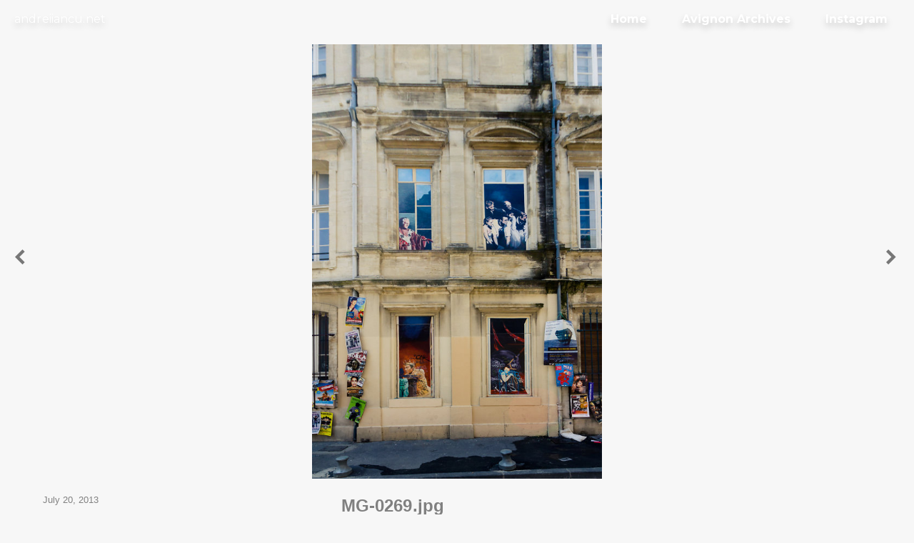

--- FILE ---
content_type: text/html; charset=UTF-8
request_url: https://www.andreiiancu.net/tags/les+affiches/content/mg-0269/
body_size: 2626
content:
<!DOCTYPE html>
<html lang="en" class="k-source-content k-lens-content">
<head>
	<meta charset="utf-8">
	<meta http-equiv="X-UA-Compatible" content="IE=edge,chrome=1">
	<meta name="viewport" content="width=device-width, initial-scale=1, minimum-scale=1, maximum-scale=1" />
	
	<meta name="description" content="MG-0269.jpg" />
	<meta name="author" content="Andrei Iancu" />
	<meta name="keywords" content="photography, portfolio, art, video, Andrei Iancu, avignon, france, street photography, photographie de rue, travel, travel photography, 2013, avignon, france, le festival, le off, les affiches" />
	<link rel="stylesheet" type="text/css" href="/koken/app/site/themes/common/css/reset.css?0.22.24" />
	<link rel="stylesheet" type="text/css" href="/koken/app/site/themes/common/css/kicons.css?0.22.24" />
	<link rel="stylesheet" type="text/css" href="/koken/storage/themes/regale-2-ed8705e1-a242-37a9-46eb-b1b1614838ae/css/kvideo.css" />
	<link rel="stylesheet" type="text/css" href="/koken/storage/themes/regale-2-ed8705e1-a242-37a9-46eb-b1b1614838ae/css/arrows.css" />
	<link id="koken_settings_css_link" rel="stylesheet" type="text/css" href="/settings.css.lens" />
	<link rel="canonical" href="http://www.andreiiancu.net/tags/les+affiches/content/mg-0269/">
	<title>MG-0269.jpg - Andrei Iancu Photography</title>
	<meta property="og:site_name" content="andreiiancu.net" />
	<meta property="og:title" content="MG-0269.jpg" />
	<meta property="og:description" content="" />
	<meta property="og:type" content="website" />
	<meta property="og:image" content="https://www.andreiiancu.net/koken/storage/cache/images/000/523/MG-0269,medium_large.1506074350.jpg" />
	<meta property="og:image:width" content="533" />
	<meta property="og:image:height" content="800" />
	<meta property="og:url" content="http://www.andreiiancu.net/tags/les+affiches/content/mg-0269/" />

	<!--[if IE]>
	<script src="/koken/app/site/themes/common/js/html5shiv.js"></script>
	<![endif]-->
	<meta name="generator" content="Koken 0.22.24" />
	<meta name="theme" content="Regale 2 2.6.4" />
	<link href="/koken/app/site/themes/common/css/mediaelement/mediaelementplayer.css?0.22.24" rel="stylesheet">

	<script src="//ajax.googleapis.com/ajax/libs/jquery/1.12.4/jquery.min.js"></script>
	<script>window.jQuery || document.write('<script src="/koken/app/site/themes/common/js/jquery.min.js"><\/script>')</script>
	<script src="/koken.js?0.22.24"></script>
	<script>$K.location = $.extend($K.location, {"here":"\/tags\/les affiches\/content\/mg-0269\/","parameters":{"page":1,"url":"\/tags\/les affiches\/content\/mg-0269\/","base_folder":"\/"},"page_class":"k-source-content k-lens-content"});</script>
	<link rel="alternate" type="application/atom+xml" title="andreiiancu.net: All uploads" href="/feed/content/recent.rss" />
	<link rel="alternate" type="application/atom+xml" title="andreiiancu.net: Essays" href="/feed/essays/recent.rss" />
	<link rel="alternate" type="application/atom+xml" title="andreiiancu.net: Timeline" href="/feed/timeline/recent.rss" />
<script src="/koken/app/site/themes/common/js/jquery.pjax-transition.js?0.22.24"></script>
<script src="/koken/app/site/themes/common/js/pillar.js?0.22.24"></script>
<script src="/koken/app/site/themes/common/js/nprogress.js?0.22.24"></script>
<script src="/koken/storage/themes/regale-2-ed8705e1-a242-37a9-46eb-b1b1614838ae/js/jquery.sidr.min.js"></script>
<script src="/koken/storage/themes/regale-2-ed8705e1-a242-37a9-46eb-b1b1614838ae/js/jquery.scrollTo.min.js"></script>
<script src="/koken/storage/themes/regale-2-ed8705e1-a242-37a9-46eb-b1b1614838ae/js/regale.js"></script>
<script src="/koken/storage/themes/regale-2-ed8705e1-a242-37a9-46eb-b1b1614838ae/js/jquery.fittext.js"></script>
<script src="//ajax.googleapis.com/ajax/libs/webfont/1/webfont.js"></script>
<script>window.WebFont || document.write('<script src="/koken/storage/plugins/font-loader-5b6016ae-9d1a-2336-78c4-63dbb74d39b3/webfont.js">\x3C/script>')</script>
<script type="text/javascript">WebFont.load({"google":{"families":["Montserrat:400,700"]}});</script>
</head>
<body class="footer_show current_none k-source-content k-lens-content">
	<div class="blackhead">
	</div>
	
	<div id="sidr-left" class="mob">
 	<ul class="k-nav-list k-nav-root "><li><a data-koken-internal title="Home" href="/">Home</a></li><li><a data-koken-internal title="Avignon Archives" href="/sets/avignon-archives/">Avignon Archives</a></li><li><a target="_blank" title="Instagram" href="https://www.instagram.com/adashi/">Instagram</a></li></ul> 	<ul class="k-nav-list k-nav-root "><li><a target="_blank" title="Instagram" href="https://www.instagram.com/adashi/">Instagram</a></li></ul>	  	</div>
	<header class="main foritem">
	<div class="layout_title_nav clearfix">
	<a id="mob-menu" href="#mob-menu" title="Open mobile menu"><i class="kicon-mob-menu"></i></a>
	<div class="site-title">
	<h1><a href="/" title="Home" data-koken-internal>andreiiancu.net</a></h1>
</div>
<nav>
	<ul class="k-nav-list k-nav-root "><li><a data-koken-internal title="Home" href="/">Home</a></li><li><a data-koken-internal title="Avignon Archives" href="/sets/avignon-archives/">Avignon Archives</a></li><li><a target="_blank" title="Instagram" href="https://www.instagram.com/adashi/">Instagram</a></li></ul>  </nav>
	</div>
	</header>
	<div id="container">
	<div class="pjax-transition-container">

	
<div class="content-return">
	</div>
	<div id="content">

	<div id="content-pagination">
	<a href="/tags/les+affiches/content/mg-0274/" class="content-pag prev" data-bind-to-key="left" data-koken-internal><i class="icon-two-left"></i></a>
	<a href="/tags/les+affiches/content/mg-0268/" class="content-pag next" data-bind-to-key="right" data-koken-internal><i class="icon-two-right"></i></a>
	</div>
	<div class="pad">
	<div class="media halfcirc spin_1">
	<a href="/tags/les+affiches/content/mg-0269/lightbox/" class="img_link k-link-lightbox">	<noscript>
	<img width="100%" class="content_img k-lazy-loading" alt="MG-0269.jpg" data-lazy-fade="400" src="https://www.andreiiancu.net/koken/storage/cache/images/000/523/MG-0269,large.1506074350.jpg" />
</noscript>
<img class="content_img k-lazy-loading" data-alt="MG-0269.jpg" data-lazy-fade="400" data-visibility="public" data-respond-to="width" data-presets="tiny,40,60 small,67,100 medium,320,480 medium_large,533,800 large,683,1024 xlarge,1067,1600 huge,1365,2048" data-base="/koken/storage/cache/images/000/523/MG-0269," data-extension="1506074350.jpg"/>
</a>
	
	<div class="spinner_pos"><div class="spinner"></div></div>
	</div> <!-- close .media -->
	<div id="content-caption">
	<div class="col l">
	
	<div class="line">
	<time datetime="2013-07-20T12:07:11+02:00" >
	July 20, 2013
</time>	</div>
	</div> <!-- close .col -->
	<div class="col r">
	<div class="line">
	<h2>MG-0269.jpg</h2>
	</div>
	
	<div class="lineseparator">&nbsp;</div>
	<div class="line">
	<a href="/tags/tag-2013/content/" class="tag" title="View all content in 2013" data-koken-internal>2013</a> <a href="/tags/avignon/content/" class="tag" title="View all content in avignon" data-koken-internal>avignon</a> <a href="/tags/france/content/" class="tag" title="View all content in france" data-koken-internal>france</a> <a href="/tags/le+festival/content/" class="tag" title="View all content in le festival" data-koken-internal>le festival</a> <a href="/tags/le+off/content/" class="tag" title="View all content in le off" data-koken-internal>le off</a> <a href="/tags/les+affiches/content/" class="tag" title="View all content in les affiches" data-koken-internal>les affiches</a>	</div>
	<div class="line">
	<ul class="exif">
	
	<li style="background: none; border: none; padding-left: 0px; padding-right: 5px; font-size: 12px;">Specs:</li>
	<li>Canon EOS Kiss X4</li>
	<li>1/250 sec</li>
	<li>f/5.6</li>
	<li>10mm</li>
	<li>ISO 200</li>
	</ul>
	</div>
	<div class="lineseparator">&nbsp;</div>
	<div class="line">
	<span>Andrei Iancu © All rights reserved. Want this photo? <a href="http://www.andreiiancu.net/pages/contact/"> Get in touch</a></span>
	</div>
	
	        	
	</div> <!-- close .col -->
	</div> <!-- close #content-caption -->
	</div> <!-- close .pad -->
	</div> <!-- close #content -->
	<script>
	$(function() {
	$(window).resize(function() {
	var b = $('footer.main').height() + $('header.main').height() + parseInt($('#container').css('paddingTop')) + ($('#content-pagination').css('position') === 'static' ? 22 : 0);
	$('.media img').css('max-height', $(window).height() - b);
	}).trigger('resize');
	$(window).on('k-img-resize k-image-loaded', function(e, img) {
	var $img = $(img);
	if ($img.hasClass('k-lazy-loaded') && $img.css('max-height') === $img.height() + 'px') {
	$img.attr('width', null);
	}
	});
	});
	</script>

	</div>
	</div> <!-- close container -->
	<footer class="main">
	<span class="right_text">
	© Andrei Iancu	</span>
	<nav>
	<ul class="k-nav-list k-nav-root "><li><a target="_blank" title="Instagram" href="https://www.instagram.com/adashi/">Instagram</a></li></ul>	</nav>
	
	</footer>
</body>
</html>


--- FILE ---
content_type: text/css
request_url: https://www.andreiiancu.net/koken/storage/themes/regale-2-ed8705e1-a242-37a9-46eb-b1b1614838ae/css/arrows.css
body_size: 366
content:
@font-face{font-family:arrows;src:url(../font/arrows.eot?4529505);src:url(../font/arrows.eot?4529505#iefix) format('embedded-opentype'),url(../font/arrows.woff?4529505) format('woff'),url(../font/arrows.ttf?4529505) format('truetype'),url(../font/arrows.svg?4529505#arrows) format('svg');font-weight:400;font-style:normal}[class*=" icon-"]:before,[class^=icon-]:before{font-family:arrows;font-style:normal;font-weight:400;speak:none;display:inline-block;text-decoration:inherit;width:1em;margin-right:.2em;text-align:center;font-variant:normal;text-transform:none;line-height:1em}.icon-seven-down:before{content:'\e818'}.icon-four-up:before{content:'\e816'}.icon-seven-right:before{content:'\e81a'}.icon-seven-up:before{content:'\e81b'}.icon-six-down:before{content:'\e80f'}.icon-six-left:before{content:'\e800'}.icon-six-right:before{content:'\e801'}.icon-six-up:before{content:'\e80e'}.icon-five-down:before{content:'\e80c'}.icon-five-left:before{content:'\e80a'}.icon-five-right:before{content:'\e80b'}.icon-five-up:before{content:'\e80d'}.icon-three-down:before{content:'\e811'}.icon-three-left:before{content:'\e808'}.icon-seven-left:before{content:'\e819'}.icon-three-up:before{content:'\e810'}.icon-one-down:before{content:'\e812'}.icon-one-left:before{content:'\e802'}.icon-one-right:before{content:'\e803'}.icon-one-up:before{content:'\e813'}.icon-two-down:before{content:'\e806'}.icon-two-left:before{content:'\e807'}.icon-two-right:before{content:'\e814'}.icon-two-up:before{content:'\e817'}.icon-four-down:before{content:'\e815'}.icon-four-left:before{content:'\e804'}.icon-four-right:before{content:'\e805'}.icon-three-right:before{content:'\e809'}

--- FILE ---
content_type: text/css;charset=UTF-8
request_url: https://www.andreiiancu.net/settings.css.lens
body_size: 9362
content:
@import url(/koken/storage/themes/regale-2-ed8705e1-a242-37a9-46eb-b1b1614838ae/css/courier.css);*{box-sizing:border-box;-webkit-tap-highlight-color:rgba(0,0,0,0);-webkit-tap-highlight-color:transparent}body{background:rgb(247, 247, 247);padding-bottom:calc(36px * 2);color:rgb(151, 151, 151);font-size:16px;line-height:1.5;-webkit-font-smoothing:subpixel-antialiased;-webkit-text-size-adjust:100%;-moz-osx-font-smoothing:auto}h1,h2,h3,h4,h5,h6{font-weight:normal;text-transform:none}h1{font-size:16px}h2{font-size:24px}h3{font-size:14px}h4{font-size:13px}a{color:rgb(221, 221, 221);text-decoration:none;padding-bottom:1px;border-bottom:1px solid rgb(221, 221, 221)}a:hover{color:rgb(66, 198, 255)}a.img_link,a.no_b,a:hover{border-bottom:0}a.img_link{padding-bottom:0}img{-ms-interpolation-mode:bicubic;vertical-align:bottom}img.content_img{max-width:100%;max-height:100%}div.line,p{margin-bottom:20px}small{font-size:80%}.hide{display:none}.k-video{margin:0 auto}.k-link-lightbox{cursor:-moz-zoom-in}ul.exif li{display:inline-block}ul.exif li:after{content:" /"}ul.exif li:last-child:after{content:""}.tag:before{content:"#"}span.k-note{padding-left:20px;padding-right:20px}fieldset{position:relative;margin:0 0 .5rem}label{font-size:inherit;color:rgb(151, 151, 151);cursor:pointer;display:block;font-weight:400;margin-bottom:.5em}input[type=color],input[type=date],input[type=datetime-local],input[type=datetime],input[type=email],input[type=month],input[type=number],input[type=password],input[type=search],input[type=tel],input[type=text],input[type=time],input[type=url],input[type=week],textarea{color:rgb(151, 151, 151);font-size:inherit!important;padding:6px 10px;background-color:rgb(247, 247, 247);border:1px solid rgb(221, 221, 221);margin-bottom:20px;border-radius:0;display:block;font-family:inherit!important;padding:.5em;height:auto;width:100%;-webkit-appearance:none;box-sizing:border-box}input[type=color]:focus,input[type=date]:focus,input[type=datetime-local]:focus,input[type=datetime]:focus,input[type=email]:focus,input[type=month]:focus,input[type=number]:focus,input[type=password]:focus,input[type=search]:focus,input[type=tel]:focus,input[type=text]:focus,input[type=time]:focus,input[type=url]:focus,input[type=week]:focus,textarea:focus{border-color:rgb(151, 151, 151);outline:none}fieldset[disabled] input[type=color],fieldset[disabled] input[type=date],fieldset[disabled] input[type=datetime-local],fieldset[disabled] input[type=datetime],fieldset[disabled] input[type=email],fieldset[disabled] input[type=month],fieldset[disabled] input[type=number],fieldset[disabled] input[type=password],fieldset[disabled] input[type=search],fieldset[disabled] input[type=tel],fieldset[disabled] input[type=text],fieldset[disabled] input[type=time],fieldset[disabled] input[type=url],fieldset[disabled] input[type=week],fieldset[disabled] textarea,input[type=color]:disabled,input[type=color][disabled],input[type=color][readonly],input[type=date]:disabled,input[type=date][disabled],input[type=date][readonly],input[type=datetime-local]:disabled,input[type=datetime-local][disabled],input[type=datetime-local][readonly],input[type=datetime]:disabled,input[type=datetime][disabled],input[type=datetime][readonly],input[type=email]:disabled,input[type=email][disabled],input[type=email][readonly],input[type=month]:disabled,input[type=month][disabled],input[type=month][readonly],input[type=number]:disabled,input[type=number][disabled],input[type=number][readonly],input[type=password]:disabled,input[type=password][disabled],input[type=password][readonly],input[type=search]:disabled,input[type=search][disabled],input[type=search][readonly],input[type=tel]:disabled,input[type=tel][disabled],input[type=tel][readonly],input[type=text]:disabled,input[type=text][disabled],input[type=text][readonly],input[type=time]:disabled,input[type=time][disabled],input[type=time][readonly],input[type=url]:disabled,input[type=url][disabled],input[type=url][readonly],input[type=week]:disabled,input[type=week][disabled],input[type=week][readonly],textarea:disabled,textarea[disabled],textarea[readonly]{background-color:#ddd;cursor:default}input[type=checkbox],input[type=file],input[type=radio],select{margin:0 0 1rem}input[type=checkbox]+label,input[type=radio]+label{display:inline-block;margin-left:.5rem;margin-right:1rem;margin-bottom:0;vertical-align:baseline}textarea[rows]{height:auto}textarea{max-width:100%}.button,button{font-family:inherit;font-weight:400;font-size:16px;color:rgb(151, 151, 151);text-align:center;display:inline-block;padding:6px 20px;text-decoration:none;white-space:nowrap;background-color:transparent;border:1px solid rgb(221, 221, 221);color:rgb(247, 247, 247)!important;background-color:rgb(151, 151, 151);border-radius:0;border:1px solid rgb(151, 151, 151);outline:0;margin-bottom:20px;cursor:pointer;line-height:normal;position:relative;-webkit-appearance:none;-moz-appearance:none}.button:focus,.button:hover,button:focus,button:hover{color:rgb(247, 247, 247);background-color:rgb(151, 151, 151);outline:0}.button.large,button.large{padding:1.125rem 2.25rem 1.1875rem;font-size:1.25rem}.button.small,button.small{padding:.875rem 1.75rem .9375rem;font-size:.8125rem}.button.tiny,button.tiny{padding:.625rem 1.25rem .6875rem;font-size:.6875rem}.button.disabled,.button[disabled],button.disabled,button[disabled]{opacity:.5}button::-moz-focus-inner{border:0;padding:0}input::-webkit-input-placeholder,textarea::-webkit-input-placeholder{color:rgb(151, 151, 151)}input:-moz-placeholder,textarea:-moz-placeholder{color:rgb(151, 151, 151)}.k-contact-form{width:100%}.k-contact-form-success{border-top:1px solid;border-bottom:1px solid;padding:1em 0}.k-contact-form-success:before{content:'✔';color:rgb(151, 151, 151);margin-right:6px}.k-contact-form-required-field label:after{content:'*';color:red}.k-content-form-processing{opacity:.5}.k-content-form-processing button[type=submit]{pointer-events:none!important}.k-contact-form-error label:before{position:absolute;right:0;color:red;content:"This field is required"}.k-contact-form-error input[type=color],.k-contact-form-error input[type=date],.k-contact-form-error input[type=datetime-local],.k-contact-form-error input[type=datetime],.k-contact-form-error input[type=email],.k-contact-form-error input[type=month],.k-contact-form-error input[type=number],.k-contact-form-error input[type=password],.k-contact-form-error input[type=search],.k-contact-form-error input[type=tel],.k-contact-form-error input[type=text],.k-contact-form-error input[type=time],.k-contact-form-error input[type=url],.k-contact-form-error input[type=week],.k-contact-form-error textarea{border-color:red}.g-recaptcha{margin-bottom:2rem}.k-nav-root,.k-search{float:left}.k-search{margin-left:15px}.k-search input:-moz-placeholder{color:#888888}.k-search input::-webkit-input-placeholder{color:#888888}.k-search input[type=search]{margin:0;display:inline;background-color:transparent}.mob .k-search input[type=search]{background:#000000;font-size:11px;color:#888888;border:1px solid #888888}footer.main,header.main{width:100%;padding-left:20px;padding-right:20px;text-transform:none}header.main{background:rgb(255, 255, 255);font-size:16px;min-height:54px;line-height:54px}header.main h1{font-size:inherit}footer.main{display:none;background:rgb(0, 0, 0);position:fixed;z-index:999;left:0;bottom:0;height:36px;line-height:36px;font-size:16px;color:rgb(117, 117, 117);-webkit-transition:all .5s;transition:all .5s}footer.main a{border-bottom:0}header.main img{vertical-align:middle}nav{display:inline-block;margin:0;padding:0}nav ul{list-style:none}nav ul li{display:inline;margin-right:15px}nav ul li:last-child{margin-right:0}nav a{padding-bottom:2px;border-bottom:0}.site-title{display:inline-block;margin-right:15px}.site-title a{border:none}.site-title a.logo{display:inline-block;padding:0;border-bottom:0;top:-2px;position:relative}img.custom_logo{max-height:22px;width:auto}header.main h1{display:inline;font-weight:400;text-transform:none}header.main h1 a{color:rgb(255, 255, 255);border-bottom:0}header.main h1 a:hover{color:rgb(182, 190, 255)}header.main nav a{color:rgb(255, 255, 255)}header.main nav a:hover{color:rgb(255, 255, 255)}header.main nav a.k-nav-current,header.main nav a.k-nav-current:hover{font-weight:bold}body.current_line header.main nav a.k-nav-current{border-bottom:1px solid rgb(255, 255, 255)}body.current_line header.main nav a.k-nav-current:hover{border-bottom:1px solid rgb(255, 255, 255)}header.main .layout_title_nav .site-title{text-align:left}header.main .layout_title_nav nav{float:right}header.main .layout_title .site-title{text-align:center;width:100%}footer.main ul{list-style:none;display:inline-block}footer.main ul li{display:inline-block;margin-right:15px}footer.main nav a{color:rgb(117, 117, 117)}footer.main nav a:hover{color:#000000}footer.main nav a.k-nav-current,footer.main nav a.k-nav-current:hover{font-weight:bold}body.current_line footer.main nav a.k-nav-current{border-bottom:1px solid rgb(117, 117, 117)}body.current_line footer.main nav a.k-nav-current:hover{border-bottom:1px solid #000000}footer.main span.right_text{float:right;display:block;white-space:nowrap}#title_ph{font-size:14px;background:#ddd;color:#000}header.page{width:100%;margin:0 auto;padding:5px 20px}header.page a.link-all{float:right;border:0}header.page h1{margin-bottom:20px}header.page.text{padding-left:0;padding-right:0}header.archive{width:100%;margin:0 auto 20px;padding-left:20px;padding-right:20px}body.k-lens-essays header.archive{display:none}header.cover{width:100%;height:100%;margin:0 auto 20px;padding:0}header.cover.inset_match{padding:0 20px}#cover_bg{height:100%}#cover_scroll{padding:30px;margin:auto;bottom:0;left:0;right:0;position:absolute;color:rgba(255, 255, 255,1)}.cover_inside{width:100%;height:100%;text-align:center;position:relative;background:rgba(13, 98, 136,0.85)}.cover_content{width:60%;margin:0 auto;top:50%;position:relative;color:rgba(255, 255, 255,1);padding:21px 30px;-webkit-transform:translateY(-50%);transform:translateY(-50%)}.cover_content h1{letter-spacing:-2px}.cover_content *{border-color:rgba(255, 255, 255,1)}.cover_content *,.cover_content a:active,.cover_content a:hover,.cover_content a:link,.cover_content a:visited{color:rgba(255, 255, 255,1)}.cover_content .cover_desc p{color:rgba(255, 255, 255,1)}.cover_content p.meta{font-size:90%}.cover_content .social-links a{border-bottom:0!important;font-size:80%}.cover_desc{margin-bottom:1em}.cover_style_1{text-align:center}.cover_style_1 #cover_scroll{font-size:140%}.cover_style_1 .social-links{margin-top:1em}.cover_style_2,.cover_style_3{text-align:left}.cover_style_4,.cover_style_5{text-align:right}.cover_style_2 .cover_content,.cover_style_3 .cover_content{margin-left:0;margin-right:0}.cover_style_4 .cover_content,.cover_style_5 .cover_content{margin-left:auto;margin-right:0}.cover_style_3 .cover_content,.cover_style_4 .cover_content{top:0;-webkit-transform:translateY(0);transform:translateY(0)}div#container{position:relative;padding-top:0px}div#content{width:100%;overflow:auto;position:relative}div#content .pad{padding:0 60px}div#content div.media{text-align:center;position:relative}div#content div.media img{margin:0 auto}div#content div.media.spin_1.flower img.k-lazy-loading{background-repeat:no-repeat;background-position:50%;background-size:16px 16px;background-image:url(/koken/storage/themes/regale-2-ed8705e1-a242-37a9-46eb-b1b1614838ae/css/white/spinner.gif)}div#content-caption{width:100%;margin-top:20px;box-sizing:border-box}div#content-caption div.col{float:left}div#content-caption div.col.l{width:34%;margin-right:2%}div#content-caption div.col.r{width:64%}div#content-caption ul{list-style:none}div#content-caption p:last-child{margin-bottom:0}div#content-pagination{height:100%}a.content-pag{display:block;font-size:21px;width:60px;height:60px;line-height:60px;text-align:center;vertical-align:middle;position:fixed;top:50%;margin-top:-30px;border-bottom:0;z-index:9999}a.content-pag.prev{left:0}a.content-pag.next{right:0}.img-hover{position:relative;display:block;border-bottom:0!important}.img-under-title{background:rgba(255, 255, 255,1);padding:15px 0px 15px}.img-hover p,.img-under-title p{margin-top:10px;margin-bottom:0}.img-hover span.overlay{-ms-filter:"progid: DXImageTransform.Microsoft.Alpha(Opacity=0)";filter:alpha(opacity=0);opacity:0;background:rgba(255, 255, 255,1);display:block;position:absolute;top:0;left:0;right:0;bottom:0;overflow:hidden;z-index:2;-webkit-transition:opacity .1s;transition:opacity .1s}.img-hover.hover span.overlay,.img-hover:hover span.overlay{-ms-filter:"progid: DXImageTransform.Microsoft.Alpha(Opacity=100)";filter:alpha(opacity=100);opacity:1}.img-hover span.overlay_wrap{position:relative;width:100%;height:100%;display:block}.img-hover span.overlay_text{position:absolute;left:0;right:0;width:100%;padding:15px 0px 0px}.img-hover span.overlay_text.valign_middle{padding-top:0;padding-bottom:0;top:50%;-webkit-transform:translateY(-50%);transform:translateY(-50%)}.img-hover span.overlay_text.valign_top{top:0}.img-hover span.overlay_text.valign_bottom{bottom:0}.img-hover>a+a.album-download,.img-hover>a+i.k-control-structure a.album-download{display:inline-block;width:22px;position:absolute;top:0;z-index:999;padding-top:15px;-webkit-transition:opacity .1s;transition:opacity .1s;opacity:0}a.album-download.flip-left{right:0}a.album-download.flip-right{left:0}.img-hover:hover>a+a.album-download,.img-hover:hover>a+i.k-control-structure a.album-download{opacity:1}a.album-download i.kicon-dl:before{text-shadow:0 0 5px #fff}.img-under-title a.album-download{display:inline}.content_text{color:#000000;font-size:12px;text-align:center}.vid_play{visibility:hidden;opacity:0;position:absolute;bottom:8px;left:8px;z-index:1;color:#fff;font-size:11px;line-height:0;background:rgba(0,0,0,.3);padding:3px 5px;font-family:Helvetica,Arial,sans-serif;border-radius:2px;-webkit-transition:opacity 1s;transition:opacity 1s}.kpgriditem.type_video.loaded .vid_play{visibility:visible;opacity:1}div#text{padding:30px 0 60px;margin:0 auto}div#text.essays{width:55%}div#text.pages{width:50%}article{margin-bottom:80px}article b,article strong{font-weight:700}article em,article i{font-style:italic}article header h1 a:active,article header h1 a:link,article header h1 a:visited{border-bottom:0;color:rgb(151, 151, 151)}article header h1 a:hover{border-bottom:1px solid rgb(151, 151, 151)}article h1,article h2,article h3,article h4,article header{margin-bottom:20px}header.essay_show_title_block time{float:right}article ul{list-style:disc;list-style-position:inside}article ol{list-style:decimal;list-style-position:inside}article blockquote,article ol,article p,article pre,article ul{margin-bottom:20px}article blockquote{font-style:italic;padding:0 20px}article blockquote p{padding:0}article code,article pre{font-family:Monaco,Bitstream Vera Sans Mono,Courier New,Courier,monospace;font-size:14px}article figure{position:relative}article figure a{text-decoration:none;border-bottom:0}.k-content-embed{margin:2em 0}.k-content img{max-width:100%}.k-content-text{font-size:85%;margin-top:10px}.k-content-title{display:block;font-weight:normal;text-transform:none}#pagination a{border-bottom:0}#pagination a.k-pagination-current{border-bottom:1px solid rgb(221, 221, 221)}div#kdiscuss{margin-top:20px}.mob{display:none;position:absolute;position:fixed;top:0;height:100%;z-index:999999;width:240px;overflow-x:none;overflow-y:auto;background:#000000;box-shadow:inset -4px 4px 8px rgba(0,0,0,.4)}.mob .mob-inner{padding:0 0 15px}.mob .mob-inner>p{margin-left:15px;margin-right:15px}.mob.right{left:auto;right:-260px}.mob.left{left:-260px;right:auto}.mob h1,.mob h2,.mob h3,.mob h4,.mob h5,.mob h6{font-size:11px;font-weight:400;padding:0 15px;margin:0 0 5px;color:#888888;line-height:24px}.mob ul{display:block;margin:10px 0 20px;padding:0}.mob a,.mob ul li{border-bottom:none}.mob ul li{display:block;margin:0;line-height:36px}.mob ul li a,.mob ul li span{padding:0 20px;display:block;text-decoration:none;border-bottom:0;color:#888888;text-align:left;position:relative;font-size:14px}.mob ul li ul{border-bottom:none;margin:0}.mob ul li ul li{line-height:40px;font-size:13px}.mob ul li ul li:last-child{border-bottom:none}.mob ul li ul li a,.mob ul li ul li span{padding-left:30px}.mob ul li ul li ul li a,.mob ul li ul li ul li span{padding-left:45px}.mob ul li ul li ul li ul li a,.mob ul li ul li ul li ul li span{padding-left:60px}.mob ul li ul li ul li ul li ul li a,.mob ul li ul li ul li ul li ul li span{padding-left:75px}.mob ul li a.k-nav-current{color:#ffffff;font-weight:700}#mob-menu{display:none;position:absolute;top:0;left:0;font-size:21px;padding:0 15px 0 20px;height:54px;line-height:54px;color:rgb(151, 151, 151);text-decoration:none;border-bottom:0}body.k-lens-splash_fa header.main,body.k-lens-splash header.main{background:rgba(255, 255, 255,0);color:rgb(255, 255, 255)}body.k-lens-splash_fa footer.main,body.k-lens-splash footer.main{background:rgba(255,255,255,0);color:#000000}body.k-lens-splash #mob-menu,body.k-lens-splash_fa #mob-menu,body.k-lens-splash_fa nav a,body.k-lens-splash nav a{color:#000000}k-lens-splash_fa nav a.k-nav-current,k-lens-splash nav a.k-nav-current{font-weight:bold}body.current_line.k-lens-splash_fa nav a.k-nav-current,body.current_line.k-lens-splash nav a.k-nav-current{border-bottom:1px solid #000000}body.k-lens-splash_fa footer.main a,body.k-lens-splash footer.main a{color:#000000}body.k-lens-splash_fa footer.main a:hover,body.k-lens-splash footer.main a:hover{color:#000000}body.k-lens-splash_fa header.main a:hover,body.k-lens-splash header.main a:hover{color:#000000}body.current_line.k-lens-splash_fa nav a.k-nav-current:hover,body.current_line.k-lens-splash nav a.k-nav-current:hover{border-bottom:1px solid #000000}body.k-lens-splash_fa header.main h1 a,body.k-lens-splash header.main h1 a{color:rgb(255, 255, 255)}body.k-lens-splash_fa header.main h1 a:hover,body.k-lens-splash header.main h1 a:hover{color:rgb(255, 255, 255)}body.k-lens-splash_fa header.main,body.k-lens-splash header.main{display:block}body.k-lens-splash_fa header.main .site-title,body.k-lens-splash header.main .site-title{display:inline-block}body.k-lens-splash_fa header.main nav,body.k-lens-splash header.main nav{display:block}body.k-lens-splash_fa footer.main,body.k-lens-splash footer.main{display:block}body.k-lens-splash_fa footer.main nav,body.k-lens-splash footer.main nav{display:none}body.k-lens-splash_fa footer.main .right_text,body.k-lens-splash footer.main .right_text{display:block}#kpgrid_wrap{margin-left:auto;margin-right:auto}body.k-lens-album #kpgrid_wrap,body.k-lens-album header.cover.inset_match,body.k-lens-album header.page.inset_match{max-width:100%}body.k-lens-albums #kpgrid_wrap{max-width:100%}body.k-lens-archive-albums #kpgrid_wrap,body.k-lens-archive-albums header.page{max-width:100%}body.k-lens-archive-contents #kpgrid_wrap{max-width:100%}body.k-lens-contents #kpgrid_wrap{max-width:100%}body.k-lens-favorites #kpgrid_wrap{max-width:100%}body.k-lens-index #kpgrid_wrap{max-width:100%}body.k-lens-set #kpgrid_wrap,body.k-lens-set header.cover.inset_match,body.k-lens-set header.page{max-width:100%}body.k-lens-sets #kpgrid_wrap{max-width:100%}body.k-lens-essays #kpgrid_wrap{max-width:100%}body.k-lens-archive-essays #kpgrid_wrap,body.k-lens-archive-essays header.page{max-width:100%}#kpgrid_content{margin:0 auto}#kpgrid_content:after{content:"\0020";display:block;height:0;clear:both;visibility:hidden;padding-bottom:36px}.kpgriditem{position:relative;display:none}.kpgriditem img{width:100%;max-width:100%;display:none}.kpgriditem img.k-lazy-loaded{height:auto}.pillar .kpgriditem,.pillar .kpgriditem img{display:block}.kpgriditem a{display:block;border:0;padding:0;margin:0;background-color:rgba(242, 242, 242,1)}#kpgrid_content.spin_1.flower img.k-lazy-loading{background-repeat:no-repeat;background-position:50%;background-size:16px 16px;background-image:url(/koken/storage/themes/regale-2-ed8705e1-a242-37a9-46eb-b1b1614838ae/css/white/spinner.gif)}#nprogress{pointer-events:none;-webkit-pointer-events:none}#nprogress .bar{background:rgb(66, 198, 255);position:fixed;z-index:9999;top:0;left:0;width:100%;height:1px}.spinner_pos{position:absolute;left:50%;top:50%;height:10px;width:10px;margin-left:calc((10px / 2) * -1);margin-top:calc((10px / 2) * -1);z-index:999;opacity:0;-webkit-transition:opacity .5s;transition:opacity .5s}.spinner_pos.active{opacity:1}.spinner{height:100%;width:100%;margin:0 auto;position:relative;-webkit-animation:rotation 0.7s infinite linear;animation:rotation 0.7s infinite linear;border:2px solid rgba(0, 0, 0,0.19);border-radius:100%}.spinner:before{content:"";display:block;position:absolute;left:-2px;top:-2px;height:100%;width:100%;border-top:2px solid rgba(0,0,0,1);border-left:2px solid transparent;border-bottom:2px solid transparent;border-right:2px solid transparent;border-radius:100%;box-sizing:content-box}@-webkit-keyframes rotation{0%{-webkit-transform:rotate(0deg)}to{-webkit-transform:rotate(359deg)}}@keyframes rotation{0%{transform:rotate(0deg)}to{transform:rotate(359deg)}}.k-lazy-loading-background .spinner_pos{opacity:100}.social-links{display:inline-block;list-style:none;margin-bottom:20px}.social-links li{display:inline}.social-links li:after{content:""}.social-links li a{padding:5px}.social-links li a.share_facebook{padding-left:7px;padding-right:3px}.social{display:inline-block;position:absolute}.social span{display:inline-block;line-height:0;font-size:0}.social span.fb{margin-right:calc(5px - 1px)}.social span.tw{width:75px;margin-right:5px}.social>span,.social iframe{vertical-align:middle!important}.social span.gplus iframe body{font-family:Helvetica Neue,Arial,sans-serif!important}#splash.show_flower{background-repeat:no-repeat;background-position:50%;background-size:16px 16px;background-image:url(/koken/storage/themes/regale-2-ed8705e1-a242-37a9-46eb-b1b1614838ae/css/white/spinner.gif)}body.k-lens-splash,body.k-lens-splash_fa,html.k-lens-splash,html.k-lens-splash_fa{margin:0;padding:0;height:100%;width:100%;position:relative}body.k-lens-splash_fa header.main,body.k-lens-splash header.main{position:absolute;z-index:100}body.k-lens-splash .spinner_pos,body.k-lens-splash_fa .spinner_pos{opacity:1}body.k-lens-splash #splash,body.k-lens-splash_fa #splash{position:relative}body.k-lens-splash #splash,body.k-lens-splash_fa #splash,body.k-lens-splash_fa div#container,body.k-lens-splash_fa div.pjax-container-current,body.k-lens-splash div#container,body.k-lens-splash div.pjax-container-current{height:100%;padding:0!important;display:block}body.k-lens-splash .k-note-pulse,body.k-lens-splash_fa .k-note-pulse{text-align:center}@media only screen and (max-width:767px){body.k-lens-splash_fa footer.main,body.k-lens-splash footer.main{display:none}}#klogin_form{width:400px;padding-left:20px;padding-right:20px}#klogin_title{margin-bottom:3em;text-align:center}#klogin_title img{margin:0 auto}.klogin_input{text-align:left}#klogin_form.layout_title{text-align:center;width:100%}#klogin_form.layout_title .form{margin:0 auto;display:inline-block}#klogin_form.layout_title .klogin_input{text-align:center;display:block}#klogin_form.layout_title .klogin_button{margin:0}@media only screen and (min-width:768px) and (max-width:959px){.cover_style_1 h1{font-size:300%}div#content-caption div.col,nav{float:none}div#content div.media img{max-height:570px;width:auto;margin:0 auto},body.k-lens-album #kpgrid_wrap,body.k-lens-albums #kpgrid_wrap,body.k-lens-archive-contents #kpgrid_wrap,body.k-lens-contents #kpgrid_wrap,body.k-lens-favorites #kpgrid_wrap,body.k-lens-index #kpgrid_wrap,body.k-lens-set #kpgrid_wrap,body.k-lens-sets #kpgrid_wrap{max-width:100%}}@media only screen and (max-width:767px){body,footer.main{font-size:85%!important}#mob-menu{display:inline-block}.cover_content,div#text.essays,div#text.pages{width:90%}#cover_scroll{padding-top:10px;padding-bottom:10px}.site-title{margin-right:0;margin-left:40px}img.custom_logo{max-height:18px}body.k-lens-splash_fa header.main nav,body.k-lens-splash header.main nav,nav{float:none;display:none}footer.main{display:block;position:relative}footer.main span.right_text{float:none;position:relative}div#content-caption div.col{float:none}div#content-caption div.col.l,div#content-caption div.col.r{width:100%}div#content .pad{padding:0 10px}div#content-caption{padding-left:0;padding-right:0}div#content-pagination{position:static;height:auto}a.content-pag{position:static;margin:0;padding:0 0 0 10px;width:auto;display:inline-block;font-size:18px}a.content-pag.next{right:auto}a.content-pag.prev{left:auto}div#content div.media img{max-height:416px;width:auto;margin:0 auto}.img-hover>a+a.album-download{opacity:1;top:-22px;padding:0}.img-hover span.overlay{position:relative;opacity:1}.img-hover span.overlay_text,.img-hover span.overlay_text.valign_middle{position:relative;display:block;-webkit-transform:translateY(0);transform:translateY(0);padding:15px 0px 15px}div#text{width:280px}article time{display:block;float:none;margin-bottom:1em}}@media only screen and (min-width:480px) and (max-width:767px){div#content div.media img{width:auto;max-height:268px;margin:0 auto}div#text{width:440px}}@media screen and (device-height:568px) and (orientation:portrait) and (-webkit-min-device-pixel-ratio:2){div#content div.media img{max-height:568px;width:auto;margin:0 auto}}

.k-mosaic{position:relative;display:block;list-style:none;padding:0;margin:0}.k-mosaic:after,.k-mosaic:before{content:" ";display:table}.k-mosaic:after{clear:both}.k-mosaic>li{display:inline;height:auto;float:left;font-size:0!important;line-height:0!important;box-sizing:border-box}.k-mosaic img{max-height:none!important;vertical-align:baseline}.k-mosaic-1>li{width:100%}.k-mosaic-1>li:nth-of-type(n){clear:none}.k-mosaic-1>li:nth-of-type(1n+1){clear:both}.k-mosaic-2>li{width:50%}.k-mosaic-2>li:nth-of-type(n){clear:none}.k-mosaic-2>li:nth-of-type(2n+1){clear:both}.k-mosaic-3>li{width:33.333333333%}.k-mosaic-3>li:nth-of-type(n){clear:none}.k-mosaic-3>li:nth-of-type(3n+1){clear:both}.k-mosaic-4>li{width:25%}.k-mosaic-4>li:nth-of-type(n){clear:none}.k-mosaic-4>li:nth-of-type(4n+1){clear:both}.k-mosaic-5>li{width:20%}.k-mosaic-5>li:nth-of-type(n){clear:none}.k-mosaic-5>li:nth-of-type(5n+1){clear:both}.k-mosaic-6>li{width:16.66667%}.k-mosaic-6>li:nth-of-type(n){clear:none}.k-mosaic-6>li:nth-of-type(6n+1){clear:both}.k-mosaic-7>li{width:14.28571%}.k-mosaic-7>li:nth-of-type(n){clear:none}.k-mosaic-7>li:nth-of-type(7n+1){clear:both}.k-mosaic-8>li{width:12.5%}.k-mosaic-8>li:nth-of-type(n){clear:none}.k-mosaic-8>li:nth-of-type(8n+1){clear:both}.k-mosaic-9>li{width:11.11111%}.k-mosaic-9>li:nth-of-type(n){clear:none}.k-mosaic-9>li:nth-of-type(9n+1){clear:both}.k-mosaic-10>li{width:10%}.k-mosaic-10>li:nth-of-type(n){clear:none}.k-mosaic-10>li:nth-of-type(10n+1){clear:both}.k-mosaic.edge>li{margin:1px 1px 0 0}.k-mosaic-1.edge li:first-child,.k-mosaic-2.edge>li:nth-of-type(-n+2),.k-mosaic-3.edge>li:nth-of-type(-n+3),.k-mosaic-4.edge>li:nth-of-type(-n+4),.k-mosaic-5.edge>li:nth-of-type(-n+5),.k-mosaic-6.edge>li:nth-of-type(-n+6),.k-mosaic-7.edge>li:nth-of-type(-n+7),.k-mosaic-8.edge>li:nth-of-type(-n+8),.k-mosaic-9.edge>li:nth-of-type(-n+9),.k-mosaic-10.edge>li:nth-of-type(-n+10){margin-top:0!important}.k-mosaic-1.edge li,.k-mosaic-2.edge>li:nth-of-type(2n),.k-mosaic-3.edge>li:nth-of-type(3n),.k-mosaic-4.edge>li:nth-of-type(4n),.k-mosaic-5.edge>li:nth-of-type(5n),.k-mosaic-6.edge>li:nth-of-type(6n),.k-mosaic-7.edge>li:nth-of-type(7n),.k-mosaic-8.edge>li:nth-of-type(8n),.k-mosaic-9.edge>li:nth-of-type(9n),.k-mosaic-10.edge>li:nth-of-type(10n),.k-mosaic-uneven:last-child{margin-right:0!important}.k-mosaic-2.edge>li:nth-of-type(2n+1),.k-mosaic-3.edge>li:nth-of-type(3n+1),.k-mosaic-4.edge>li:nth-of-type(4n+1),.k-mosaic-5.edge>li:nth-of-type(5n+1),.k-mosaic-6.edge>li:nth-of-type(6n+1),.k-mosaic-7.edge>li:nth-of-type(7n+1),.k-mosaic-8.edge>li:nth-of-type(8n+1),.k-mosaic-9.edge>li:nth-of-type(9n+1),.k-mosaic-10.edge>li:nth-of-type(10n+1){margin-left:0!important}

body { font-family: "Montserrat", -apple-system,BlinkMacSystemFont,"Segoe UI",Roboto,Oxygen-Sans,Ubuntu,Cantarell,"Helvetica Neue",sans-serif; }
h2, h1 { font-family:"Montserrat", Helvetica, Arial, sans-serif; font-weight: 400; letter-spacing: 0.1pt; }
h2 { font-weight: 700; }
h1 .cover_scroll_link.no_b { font-size: 75px; font-weight: 700; line-height: 70px; }
.cover_content { width: 100%; max-width: 1530px; margin-left: auto !important; margin-right: auto !important; text-align: center;} 
.cover_content h1 { max-width: 100%; } 
.cover_content .cover_desc { max-width: 850px; margin-left: 6px; margin-left: auto; margin-right: auto;} 

body.k-lens-set #kpgrid_wrap, body.k-lens-album #kpgrid_wrap { max-width: 1600px; border-radius: 0px !important; }
.kpgriditem img { margin-top: 40px; border-radius: 0 !important; background-color: #ffffff; box-shadow: 0px 0px 0px rgba(0,0,0,0); border: 0px solid white !important; transition: box-shadow 0.1s ease-in-out, color 0.1s ease-in-out; }
.kpgriditem img:hover { box-shadow: 0px 15px 15px rgba(0,0,0,0); transition: box-shadow 0.1s ease-in-out, color 0.1s ease-in-out; }
.kpgriditem a { border-radius: 0px !important; background-color: #ffffff; }

#lbox { background-color: #16171a; font-family: -apple-system,BlinkMacSystemFont,"Segoe UI",Roboto,Oxygen-Sans,Ubuntu,Cantarell,"Helvetica Neue",sans-serif; }
#lbox i { color: white; }

#lbox i:hover { color: #42c6ff; }
#lbox footer { color: #777777; }
#lbox footer a { color: #A7A7A7; text-decoration: none; font-weight: bold; }
#lbox footer a:hover { color: #42c6ff; text-decoration: none; }
div#content div.caption h2 { margin:0; padding:0; font-family: "Montserrat", -apple-system,BlinkMacSystemFont,"Segoe UI",Roboto,Oxygen-Sans,Ubuntu,Cantarell,"Helvetica Neue",sans-serif; color: #9b9b9b; font-size: 24px; }
div#content div.caption ul li { background-color: #333333; display: inline-block; font-size: 10px; padding: 1px 6px 1px 6px; border-radius: 3px; }
div#content div.caption .line a.tag::before { content: "#"; }
div#content div.caption .line {  margin-top:15px;  line-height: 13px;  font-size: 12px; padding: 0; margin-bottom: 15px; }
div#content div.caption .photodate {  font-size: 12px; color: #555555 ; }

/*.main .layout_title_nav { max-width: 1325px; margin-left: auto; margin-right: auto; }*/
.main.foritem .layout_title_nav { max-width: 100%; margin-left: auto; margin-right: auto; }
.main .itemhead .layout_title_nav { margin-left: auto; margin-right: auto; }

nav ul li a {  font-weight: 600; border: 2px solid rgba(0,0,0,0); border-radius: 45px; padding: 5px 15px 5px 15px; transition: background-color 0.1s ease-in-out, color 0.1s ease-in-out; }
nav ul li a:hover { border: 2px solid rgba(0,0,0,0); background-color: #02A3E8; padding: 5px 15px 5px 15px; transition: background-color 0.1s ease-in-out, color 0.1s ease-in-out, box-shadow 0.2s ease-in-out; box-shadow: 0px 7px 10px rgba(0,0,0,0.1); }
nav ul li .k-nav-current { border: 2px solid white; }

.img-under-title {background: none; color: #9b9b9b; padding-bottom: 20px !important; min-height: 100px; padding-top: 10px; }

.img-under-title h2 { margin: 10px 0 0 0; color: #555; font-size: 20px; font-weight: 600;}
/*.albumtarget .img-under-title { height: 30px; position: relative; bottom: 30px; left: 0px; padding-left: 10px; background: rgba(0,0,0,0.55); }*/
/*.albumtarget .img-under-title h2 { margin: 0; color: #9b9b9b; font-size: 12px; line-height: 12px; font-family: "Helvetica Neue", Helvetica, Arial, sans-serif;  }*/
.img-under-title p { margin:0; color: #777; box-shadow: none !important; font-size: 14px; line-height: 20px;  }
.img-under-title .minicolor { color: #464646; font-weight: bold; font-size: 11px; }

/*.blackhead { position: absolute; height: 50px; background-color: #0d6288; width: 100%; }*/

/*header.main nav a.k-nav-current { border-top: 6px solid white; padding-top: 11px; }*/

body.k-lens-splash_fa header.main, body.k-lens-splash header.main {
    background-color: rgba(0, 0, 0, 0.70);
}

.cover_insidex { 
    
    /*background: linear-gradient(to bottom, rgba(13,98,136,0.95) 0%,rgba(18,55,72,0.80) 80%,rgba(22,23,26,1) 100%);*/
    background: -moz-linear-gradient(top, rgba(13,98,136,0.95) 0%, rgba(11,83,117,0.85) 51%, rgba(18,47,63,0.8) 80%, rgba(22,23,26,1) 100%); /* FF3.6-15 */
    background: -webkit-linear-gradient(top, rgba(13,98,136,0.95) 0%,rgba(11,83,117,0.85) 51%,rgba(18,47,63,0.8) 80%,rgba(22,23,26,1) 100%); /* Chrome10-25,Safari5.1-6 */
    background: linear-gradient(to bottom, rgba(13,98,136,0.95) 0%,rgba(11,83,117,0.85) 51%,rgba(18,47,63,0.8) 80%,rgba(22,23,26,1) 100%); /* W3C, IE10+, FF16+, Chrome26+, Opera12+, Safari7+ */
    filter: progid:DXImageTransform.Microsoft.gradient( startColorstr='#f20d6288', endColorstr='#16171a',GradientType=0 ); /* IE6-9 */ 
}

.cover_insidex { 
    /* Permalink - use to edit and share this gradient: http://colorzilla.com/gradient-editor/#000000+0,141726+14,141726+100&0.2+0,0.1+14,1+100 */
background: -moz-linear-gradient(top, rgba(22,23,26,0.4) 0%, rgba(22,23,26,0.4) 63%, rgba(22,23,26,1) 100%); /* FF3.6-15 */
background: -webkit-linear-gradient(top, rgba(22,23,26,0.4) 0%,rgba(22,23,26,0.4) 63%,rgba(22,23,26,1) 100%); /* Chrome10-25,Safari5.1-6 */
background: linear-gradient(to bottom, rgba(22,23,26,0.4) 0%,rgba(22,23,26,0.4) 63%,rgba(22,23,26,1) 100%); /* W3C, IE10+, FF16+, Chrome26+, Opera12+, Safari7+ */
filter: progid:DXImageTransform.Microsoft.gradient( startColorstr='#3316171a', endColorstr='#16171a',GradientType=0 ); /* IE6-9 */

}

.cover_insidex { 
    /* Permalink - use to edit and share this gradient: http://colorzilla.com/gradient-editor/#000000+0,141726+14,141726+100&0.2+0,0.1+14,1+100 */
background: -moz-linear-gradient(top, rgba(22,23,26,0) 0%, rgba(0,0,0,0.2) 63%, rgba(34,34,34,1) 100%); /* FF3.6-15 */
background: -webkit-linear-gradient(top, rgba(22,23,26,0) 0%,rgba(0,0,0,0.2) 63%,rgba(34,34,34,1) 100%); /* Chrome10-25,Safari5.1-6 */
background: linear-gradient(to bottom, rgba(0,0,0,0) 0%,rgba(0,0,0,0.2) 60%,rgba(34,34,34,1) 100%); /* W3C, IE10+, FF16+, Chrome26+, Opera12+, Safari7+ */
filter: progid:DXImageTransform.Microsoft.gradient( startColorstr='#3316171a', endColorstr='#000000',GradientType=0 ); /* IE6-9 */

}

.cover_inside { 
/* Permalink - use to edit and share this gradient: https://colorzilla.com/gradient-editor/#eeeeee+0,ffffff+14,ffffff+100&0.2+0,0.1+14,1+100 */
background: -moz-linear-gradient(top, rgba(238,238,238,0.2) 0%, rgba(255,255,255,0.1) 14%, rgba(255,255,255,1) 100%); /* FF3.6-15 */
background: -webkit-linear-gradient(top, rgba(238,238,238,0.2) 0%,rgba(255,255,255,0.1) 14%,rgba(255,255,255,1) 100%); /* Chrome10-25,Safari5.1-6 */
background: linear-gradient(to bottom, rgba(255,255,255,0.9) 0%,rgba(255,255,255,0.8) 50%,rgba(238,238,238,1) 100%); /* W3C, IE10+, FF16+, Chrome26+, Opera12+, Safari7+ */
filter: progid:DXImageTransform.Microsoft.gradient( startColorstr='#33eeeeee', endColorstr='#ffffff',GradientType=0 ); /* IE6-9 */
background: none;
background-color: rgba(40,70,100,0.8);

}

header.main .layout_title_nav .site-title h1 a {
    color: #42c6ff;
    color: #ffffff;
}

header.main a { text-shadow: 0px 5px 10px rgba(0,0,0,0.20); }
.cover_content { text-shadow: 0px 15px 15px rgba(0,0,0,0.20);  }
.cover_content a:link{ color: #ffffff;  }
.cover_content .cover_desc p { font-family: -apple-system,BlinkMacSystemFont,"Segoe UI",Roboto,Oxygen-Sans,Ubuntu,Cantarell,"Helvetica Neue",sans-serif; color: #ffffff; font-size: 14px; }
.cover_content .cover_desc a.backlink { display: inline-block; position: absolute; top: -50px; left: 35px; font-weight: bold; border-radius: 43px; text-decoration: none; border-bottom: none; color: white; background-color: rgba(0,0,0,0.2); padding: 3px 10px 3px 10px; margin-top: 20px; }
.cover_content .cover_desc a.backlink:hover { color: #ffffff; background-color: #02A3E8; }

.backlinkfooter {  display: block; width: 100%; opacity: 0.5; transition: background-color 0.2s linear;  height: 100px; padding-top:37px; z-index:200; background-color: rgba(0,0,0, 0); position: fixed; bottom: 0; margin-left: auto; margin-right: auto; text-align: center; }
.backlinkfooter:hover { background-color: rgba(0,0,0, 0.80); transition: background-color 0.2s linear; transition: -webkit-backdrop-filter 0.2s linear; -webkit-backdrop-filter: blur(25px); opacity: 1;}
.backlinkfooter a{ transition: color, background-color 0.1s linear; text-decoration: none; font-size:18px; border-bottom: none; font-weight: bold; color: rgba(255,255,255,0.6); padding: 6px 15px 5px 15px; border-radius: 43px; background-color: rgba(255,255,255,0.2); margin-top: 20px; }
.backlinkfooter a:first-child { float: left; margin-left: 30px; margin-top: -6px; }
.backlinkfooter a:last-child { float: right; margin-right: 30px; margin-top: -6px; }
.backlinkfooter a:hover { color: #fff; background-color: #02A3E8; transition: color, background-color 0.1s linear; }

header.main { z-index: 20; background: none; position: relative; margin-bottom: 8px; }

header.cover { height: 500px !important; margin-bottom: 0px; margin-top: -63px; z-index: 1; }

.k-bg-fader { position: absolute; }
@-moz-document url-prefix() {
    /*.k-bg-fader { margin-top: -55px; }*/
}

@media all and (-ms-high-contrast: none), (-ms-high-contrast: active) {
    /*.k-bg-fader { margin-top: -55px; }*/
}



[class*=" kicon-"]:before, [class^=kicon-]:before {
    /*color: #ffffff;*/
}

body.k-lens-splash_fa header.main nav, body.k-lens-splash header.main nav a {
    color: white;
}

body.k-lens-splash_fa header.main a:hover, body.k-lens-splash header.main a:hover {
    color: #42c6ff;
}

header.main .layout_title_nav .site-title a {
    color: #ffffff;
}

body.k-lens-splash_fa header.main h1 a:hover, body.k-lens-splash header.main h1 a {
    color: white;
}

body.k-lens-splash_fa header.main h1 a:hover, body.k-lens-splash header.main h1 a:hover {
    color: white;
}

.img-hover.hover span.overlay, .img-hover:hover span.overlay {
    /*opacity: 0.90;*/
    background-color: rgba(0, 133, 182, 0.95);
    color: white;
}

.icon-two-left:before, .icon-two-right:before { color: #777777; }

.img-hover.hover span.overlay, .img-hover span.overlay { display: block; opacity: 1; background-color: rgba(1, 70, 125, 0.15); transition: background-color 0.1s; }
.img-hover.hover span.overlay, .img-hover span.overlay h2 { display: block; opacity: 1; margin-bottom:20px; background-color: rgba(0, 0, 0, 0.0); color: white; font-size: 20px; text-shadow: 0px 1px 3px rgba(0, 0, 0, 0.00); }
.img-hover.hover span.overlay, .img-hover:hover span.overlay h2 { color: white; transition: color 0.2s; margin-bottom: 0px; background: none; }
.img-hover.hover span.overlay, .img-hover span.overlay p { display: none; opacity: 1; color: white; margin-bottom: 20px; margin-left: 20px; margin-right: 20px; }
.img-hover.hover span.overlay, .img-hover:hover span.overlay p { display: block; color: white; }

.img-hover span.overlay.xalbum { display: none;  }
.img-hover:hover span.overlay.xalbum { display: block; background-color: rgba(0, 0, 0, 0);  }
.img-hover span.overlay.xalbum h2 { font-size: 24px; line-height: 48px; color: #ffffff;  font-weight: bold; font-family: -apple-system,BlinkMacSystemFont,"Segoe UI",Roboto,Oxygen-Sans,Ubuntu,Cantarell,"Helvetica Neue",sans-serif; margin-bottom: 50px; margin-left: 10px; margin-right: 10px; text-shadow: 0px 0px 20px rgba(0, 0, 0, 0.0);   }

.k-search input[type=search] {
    border: none;
    background-color: #EFEFEF;
}

/*Use this if titles under photos.*/
/*div.img-under-title.content_text { height: 95px; padding:0; background-color: #F2F2F2; padding-top: 10px; padding-left: 10px; padding-right: 10px; }*/
/*div.img-under-title.content_text h2 { font-family: 'Helvetica Neue', Helvetica, Arial, sans-serif; font-weight: bold; padding: 0; margin: 0; }*/
/*div.img-under-title.content_text p { padding: 0; margin: 0; }*/

p.aitext { font-size: 12px; font-family: -apple-system,BlinkMacSystemFont,"Segoe UI",Roboto,Oxygen-Sans,Ubuntu,Cantarell,"Helvetica Neue",sans-serif; text-align: center; color: #939393; padding-left: 10px; padding-right: 10px; }  

footer.main, header.main {
    padding-right: 20px;
    padding-left: 20px;
}

div#content-caption p:last-child { font-family: -apple-system,BlinkMacSystemFont,"Segoe UI",Roboto,Oxygen-Sans,Ubuntu,Cantarell,"Helvetica Neue",sans-serif; font-size: 16px; }
div#content-caption h2 { font-size: 24px; font-family: "Arvo", -apple-system,BlinkMacSystemFont,"Segoe UI",Roboto,Oxygen-Sans,Ubuntu,Cantarell,"Helvetica Neue",sans-serif; }
div#content-caption .line { margin-bottom: 10px; font-family: -apple-system,BlinkMacSystemFont,"Segoe UI",Roboto,Oxygen-Sans,Ubuntu,Cantarell,"Helvetica Neue",sans-serif; font-size: 13px; }
div#content-caption .lineseparator { border-top: 1px solid #2A2B2F; margin-top: 20px; height: 0px; width: 20px; margin-bottom: 20px; }

div#content-caption ul {
    font-size: 12px;
}

div#content-caption ul li {
    background-color: #333333;
    /*border: 2px solid #DCDEDE;*/
    /*color: white;*/
    font-size: 10px;
    padding: 1px 6px 1px 6px;
    border-radius: 3px;
}

div#content-caption ul li::after {
    display: none;
}

.content-return { position: absolute; top: -42px;  height: 16px; left: 155px; z-index: 200; }
.content-return .line { color: white; line-height: 13px;  font-size: 14px; padding: 0; } 
.content-return .line a { font-size: 14px; color: white;  } 
.content-return .line .icon-two-left:before { color: grey; } 

@media screen and (max-width: 1600px) { body.k-lens-set #kpgrid_wrap, body.k-lens-album #kpgrid_wrap { max-width: 100%; } .cover_content { max-width: 1200px; } header.cover { height: 500px !important; } .kpgriditem img { border: 15px solid white; } }
@media screen and (max-width: 1200px) { body.k-lens-set #kpgrid_wrap, body.k-lens-album #kpgrid_wrap { max-width: 100%; } .cover_content { max-width: 900px; } header.cover { height: 450px !important; } .kpgriditem img { border: 10px solid white; } }

@media screen and (max-width: 850px) {
    .cover_content { width: 80%; }
}

@media screen and (max-width: 768px) {
    h1 .cover_scroll_link.no_b { font-size: 45px; font-weight: 700; letter-spacing: 0.1pt; line-height: 35px; }
    .cover_content { width: 95%; padding-left: 20px; }
    header.cover { min-height: 350px !important; height: auto; margin-bottom: 0px; margin-top: -63px; z-index: 1; }
    .content-return .line { margin-left: 40px; }
    a.content-pag.next { float: right; } 
    .img-hover.hover span.overlay, .img-hover span.overlay { background-color: rgba(0, 0, 0, 0.2); position: absolute; } 
    .img-hover.hover span.overlay, .img-hover:hover span.overlay { background-color: rgba(0, 0, 0, 0.2); }
    .img-hover.hover span.overlay, .img-hover:hover span.overlay h2 { }
    .img-hover.hover span.overlay, .img-hover span.overlay h2 { font-size: 16px; margin-top: 0px; }
    .img-hover.hover span.overlay, .img-hover span.overlay p { display: none; }
    .img-hover.hover span.overlay, .img-hover:hover span.overlay p { display: none; }
    .img-hover:hover span.overlay.xalbum { display: none !important; }
    .img-under-title {background-color: none; color: #9b9b9b; padding-bottom: 20px !important; overflow: hidden; min-height: 100px; }
    
    .backlinkfooter {display: inline-block; width: 100%; padding-left: 20px; padding-right: 20px; opacity: 0.5; margin-bottom: 90px; transition: background-color 0.2s linear; z-index:200; background-color: rgba(0,0,0, 0); position: relative;  }
    .backlinkfooter:hover { background-color: inherit; transition: background-color 0.2s linear; transition: -webkit-backdrop-filter 0.2s linear; -webkit-backdrop-filter: blur(25px); opacity: 1;}
    .backlinkfooter a{ font-size: 16px; width: 100%; margin-bottom: 17px; margin-left: auto; margin-right: auto; }
    .backlinkfooter a:first-child {  margin-top: 0px; margin-left: auto; margin-right: auto; }
    .backlinkfooter a:last-child { margin-top: 15px; margin-left: auto; margin-right: auto; }
    .backlinkfooter a:hover { color: #fff; background-color: #02A3E8; transition: color, background-color 0.1s linear; }


}

.line {
    font-size: 11px;
    color: grey;
}

.line a {
    color: #3C687A;
    border-bottom: none;
}

.line a:hover {
    color: #42c6ff;
}

footer.main { font-size: 12px; font-family: -apple-system,BlinkMacSystemFont,"Segoe UI",Roboto,Oxygen-Sans,Ubuntu,Cantarell,"Helvetica Neue",sans-serif; font-weight: bold; padding-right: 20px; }

/*For Lightbox*/
.lbline a { font-size: 8px; }
.lbline a:hover { color: #42c6ff; } 

/*For Contact*/

input[type=color], input[type=date], input[type=datetime-local], input[type=datetime], input[type=email], input[type=month], input[type=number], input[type=password], input[type=search], input[type=tel], input[type=text], input[type=time], input[type=url], input[type=week], textarea {
    border: none;
    background-color: #333;
    border-radius: 4px;
    color: #fafafa;
    padding: 20px;
    box-shadow: 0px 15px 15px rgba(0,0,0,0.1);
}


/*article header h2 { display: none; }*/

label { color: grey; }

.button, button { background-color: #02A3E8; border: none; float: right; overflow: hidden; border-radius: 45px; width: 150px; height: 40px; box-shadow: 0px 15px 15px rgba(0,0,0,0.1); }
.button, button:hover { background-color: #0381b7; color: #ffffff !important; border: none; float: right; overflow: hidden; border-radius: 45px; }

/*For the journal*/
.img-hover p, .img-under-title p { font-family: -apple-system,BlinkMacSystemFont,"Segoe UI",Roboto,Oxygen-Sans,Ubuntu,Cantarell,"Helvetica Neue",sans-serif; box-shadow: 0px 15px 15px rgba(0,0,0,0.2);}
.kpgriditem a { background: none; }
.kpgriditem .img-hover { background: #131417; border-radius: 6px; }
.kpgriditem img.k-lazy-loaded { border-radius: 6px;  }
/*.kpgriditem img.k-lazy-loaded:hover { box-shadow: 0px 8px 12px rgba(0, 0, 0, 0.30); margin-top: -2px; margin-bottom: 2px; }*/

div.img-under-title.content_text { margin-bottom: 0; padding-bottom: 0px; text-align: left; } 
p.datecr { position: absolute; display:block; height: 20px; border-radius: 5px; line-height: 20px; padding-left: 5px; padding-right: 5px; top: 5px; left: 5px; font-family: "Helvetica Neue", Helvetica, sans-serif; font-size: 11px; color: #ffffff; background-color: rgba(0 ,0 ,0 , 0.15); padding-bottom: 20px; font-weight: bold; }

div#content-pag { font-family: -apple-system,BlinkMacSystemFont,"Segoe UI",Roboto,Oxygen-Sans,Ubuntu,Cantarell,"Helvetica Neue",sans-serif; font-weight: bold; text-align: center; font-size: 12px; } 
article span.k-content-title { font-family: -apple-system,BlinkMacSystemFont,"Segoe UI",Roboto,Oxygen-Sans,Ubuntu,Cantarell,"Helvetica Neue",sans-serif; font-weight: bold; color: #AAAAAA; } 
article header h1 a:active, article header h1 a:link, article header h1 a:visited { font-size: 30px; }
header.essay_show_title_block time { font-size: 12px; font-family: -apple-system,BlinkMacSystemFont,"Segoe UI",Roboto,Oxygen-Sans,Ubuntu,Cantarell,"Helvetica Neue",sans-serif; font-weight: bold; color: grey; margin-top: 10px; }
article blockquote, article ol, article p, article pre, article ul { font-size: 14px; font-family: -apple-system,BlinkMacSystemFont,"Segoe UI",Roboto,Oxygen-Sans,Ubuntu,Cantarell,"Helvetica Neue",sans-serif; margin-left: auto; margin-right: auto; max-width: 600px; }

--- FILE ---
content_type: application/javascript
request_url: https://www.andreiiancu.net/koken/app/site/themes/common/js/jquery.pjax-transition.js?0.22.24
body_size: 921
content:
!function(t){t.pjaxTransition=function(n){if(t.support.pjax){var i={container:".pjax-transition-container",linkSelector:"a",transition:function(){var i=this.next.find("[data-pjax-transition]");i.length||(i=this.next),i.css("opacity",0),this.current.replaceWith(this.next),this.fire("start"),i.animate({opacity:1},n.duration/2,t.proxy(function(){this.done()},this))},beforeTransition:function(){var i=this.current.find("[data-pjax-transition]");i.length||(i=this.current),i.animate({opacity:0},n.duration/2,t.proxy(function(){this.transition()},this))},duration:0,animateHistory:!1,loadWhileAnimating:!1,scrollTo:0};n=t.extend({},i,n);var r=t(n.container+":first");r.addClass("pjax-container-current"),t("<script />").attr("id","pjax-container-staging").attr("type","text/html").html(t(".pjax-container-current").clone()).appendTo("body");var e={ready:!1,context:r.parent(),scriptTag:!1,fire:function(t){this.context.trigger("pjax:transition:"+t)},transition:function(){this.ready&&this.next?(n.scrollTo===!1?this.next.css("height",this.current.height()):t(window).scrollTop("function"==typeof n.scrollTo?n.scrollTo.call(this):n.scrollTo),this.next.addClass("pjax-container-current"),n.transition.apply(this,[n])):this.ready=!0},done:function(){this.insertScripts(),t(".pjax-container-current").find("iframe").each(function(){t(this).attr("src",t(this).attr("data-src"))}),setTimeout(t.proxy(function(){this.next.css("height",""),this.next=!1},this),100),this.fire("end"),this.ready=!1},insertScripts:function(){this.scriptTag&&(this.next.append(this.scriptTag),this.scriptTag=!1)}},a=!1;t(document).on("pjax:popstate",function(t){a=!0,o=t.state.url});var o="";t(document).on("click",n.linkSelector,function(t){return t.currentTarget.href===o?(t.preventDefault(),!1):void(o=t.currentTarget.href)}),t(document).on("pjax:start",function(){e.current=t(".pjax-container-current:first"),e.fire("begin"),"function"==typeof n.beforeTransition&&n.loadWhileAnimating?n.beforeTransition.apply(e,[n]):e.ready=!0});var s=0;t(document).on("pjax:success pjax:end",function(i,r,o){("pjax:end"!==i.type||a)&&(a=!1,setTimeout(function(){e.next=t("#pjax-container-staging").find(n.container).clone(),e.next.find("iframe").each(function(){t(this).attr("data-src",t(this).attr("src")),t(this).attr("src",null)});var r=e.next.find("script");r.length?(e.scriptTag=t("<script/>"),r.each(function(){e.scriptTag.append(t(this).html())}),r.remove()):e.scriptTag=!1,"pjax:end"!==i.type||n.animateHistory?n.loadWhileAnimating||"function"!=typeof n.beforeTransition?e.transition():n.beforeTransition.apply(e,[n]):(e.fire("beforeRestore"),e.next.addClass("pjax-container-current"),e.current.replaceWith(e.next),e.done(),e.fire("restore"))},s),s="pjax:end"===i.type?250:0)}),t(document).pjax(n.linkSelector,"#pjax-container-staging",{scrollTo:!1})}}}(jQuery);